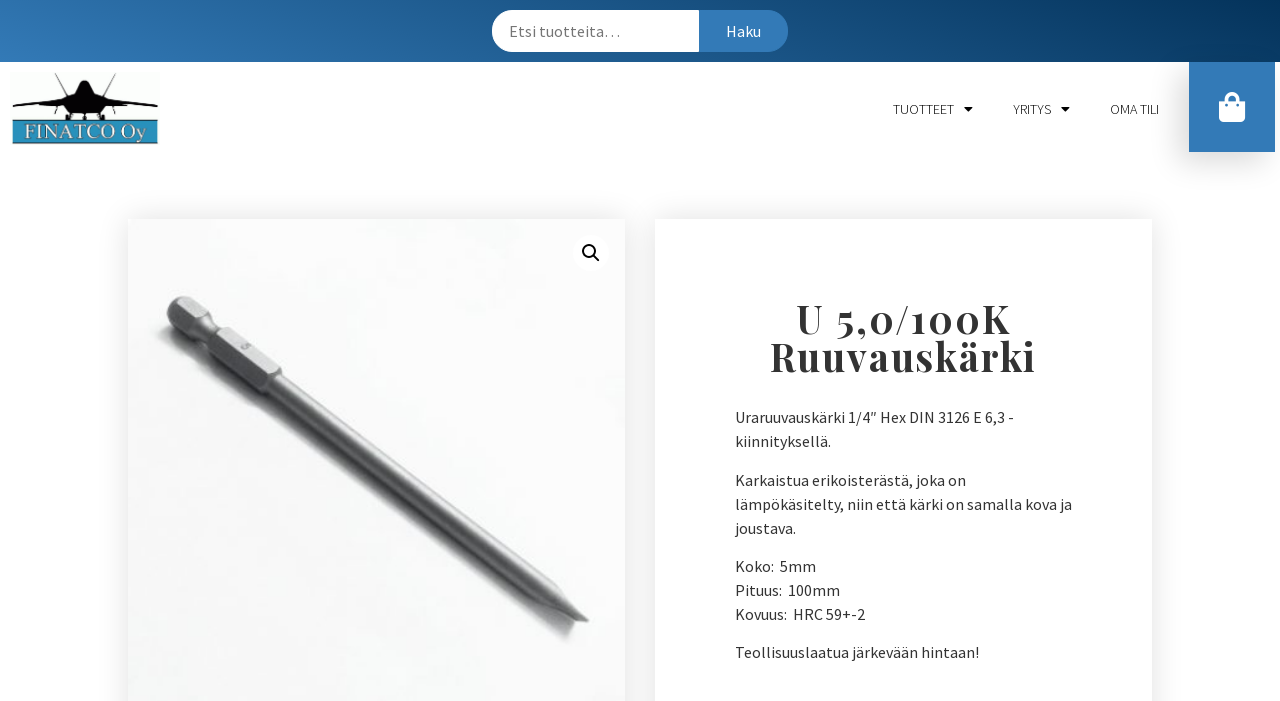

--- FILE ---
content_type: text/html; charset=UTF-8
request_url: https://kauppa.finatco.fi/tuote/u-5-100k-ruuvauskarki/
body_size: 10421
content:
<!doctype html>
<html lang="fi">
<head>
	<meta charset="UTF-8">
		<meta name="viewport" content="width=device-width, initial-scale=1">
	<link rel="profile" href="http://gmpg.org/xfn/11">
	<title>U 5,0/100K Ruuvauskärki &#8211; FINATCO Oy</title>
<link rel='dns-prefetch' href='//s.w.org' />
<link rel="alternate" type="application/rss+xml" title="FINATCO Oy &raquo; syöte" href="https://kauppa.finatco.fi/feed/" />
<link rel="alternate" type="application/rss+xml" title="FINATCO Oy &raquo; kommenttien syöte" href="https://kauppa.finatco.fi/comments/feed/" />
<link rel="alternate" type="application/rss+xml" title="FINATCO Oy &raquo; U 5,0/100K Ruuvauskärki kommenttien syöte" href="https://kauppa.finatco.fi/tuote/u-5-100k-ruuvauskarki/feed/" />
		<script type="text/javascript">
			window._wpemojiSettings = {"baseUrl":"https:\/\/s.w.org\/images\/core\/emoji\/13.0.1\/72x72\/","ext":".png","svgUrl":"https:\/\/s.w.org\/images\/core\/emoji\/13.0.1\/svg\/","svgExt":".svg","source":{"concatemoji":"https:\/\/kauppa.finatco.fi\/wp-includes\/js\/wp-emoji-release.min.js?ver=5.6.16"}};
			!function(e,a,t){var n,r,o,i=a.createElement("canvas"),p=i.getContext&&i.getContext("2d");function s(e,t){var a=String.fromCharCode;p.clearRect(0,0,i.width,i.height),p.fillText(a.apply(this,e),0,0);e=i.toDataURL();return p.clearRect(0,0,i.width,i.height),p.fillText(a.apply(this,t),0,0),e===i.toDataURL()}function c(e){var t=a.createElement("script");t.src=e,t.defer=t.type="text/javascript",a.getElementsByTagName("head")[0].appendChild(t)}for(o=Array("flag","emoji"),t.supports={everything:!0,everythingExceptFlag:!0},r=0;r<o.length;r++)t.supports[o[r]]=function(e){if(!p||!p.fillText)return!1;switch(p.textBaseline="top",p.font="600 32px Arial",e){case"flag":return s([127987,65039,8205,9895,65039],[127987,65039,8203,9895,65039])?!1:!s([55356,56826,55356,56819],[55356,56826,8203,55356,56819])&&!s([55356,57332,56128,56423,56128,56418,56128,56421,56128,56430,56128,56423,56128,56447],[55356,57332,8203,56128,56423,8203,56128,56418,8203,56128,56421,8203,56128,56430,8203,56128,56423,8203,56128,56447]);case"emoji":return!s([55357,56424,8205,55356,57212],[55357,56424,8203,55356,57212])}return!1}(o[r]),t.supports.everything=t.supports.everything&&t.supports[o[r]],"flag"!==o[r]&&(t.supports.everythingExceptFlag=t.supports.everythingExceptFlag&&t.supports[o[r]]);t.supports.everythingExceptFlag=t.supports.everythingExceptFlag&&!t.supports.flag,t.DOMReady=!1,t.readyCallback=function(){t.DOMReady=!0},t.supports.everything||(n=function(){t.readyCallback()},a.addEventListener?(a.addEventListener("DOMContentLoaded",n,!1),e.addEventListener("load",n,!1)):(e.attachEvent("onload",n),a.attachEvent("onreadystatechange",function(){"complete"===a.readyState&&t.readyCallback()})),(n=t.source||{}).concatemoji?c(n.concatemoji):n.wpemoji&&n.twemoji&&(c(n.twemoji),c(n.wpemoji)))}(window,document,window._wpemojiSettings);
		</script>
		<style type="text/css">
img.wp-smiley,
img.emoji {
	display: inline !important;
	border: none !important;
	box-shadow: none !important;
	height: 1em !important;
	width: 1em !important;
	margin: 0 .07em !important;
	vertical-align: -0.1em !important;
	background: none !important;
	padding: 0 !important;
}
</style>
	<!-- <link rel='stylesheet' id='wp-block-library-css'  href='https://kauppa.finatco.fi/wp-includes/css/dist/block-library/style.min.css?ver=5.6.16' type='text/css' media='all' /> -->
<!-- <link rel='stylesheet' id='wc-block-vendors-style-css'  href='https://kauppa.finatco.fi/wp-content/plugins/woocommerce/packages/woocommerce-blocks/build/vendors-style.css?ver=4.0.0' type='text/css' media='all' /> -->
<!-- <link rel='stylesheet' id='wc-block-style-css'  href='https://kauppa.finatco.fi/wp-content/plugins/woocommerce/packages/woocommerce-blocks/build/style.css?ver=4.0.0' type='text/css' media='all' /> -->
<!-- <link rel='stylesheet' id='photoswipe-css'  href='https://kauppa.finatco.fi/wp-content/plugins/woocommerce/assets/css/photoswipe/photoswipe.min.css?ver=4.9.1' type='text/css' media='all' /> -->
<!-- <link rel='stylesheet' id='photoswipe-default-skin-css'  href='https://kauppa.finatco.fi/wp-content/plugins/woocommerce/assets/css/photoswipe/default-skin/default-skin.min.css?ver=4.9.1' type='text/css' media='all' /> -->
<!-- <link rel='stylesheet' id='woocommerce-layout-css'  href='https://kauppa.finatco.fi/wp-content/plugins/woocommerce/assets/css/woocommerce-layout.css?ver=4.9.1' type='text/css' media='all' /> -->
<link rel="stylesheet" type="text/css" href="//kauppa.finatco.fi/wp-content/cache/wpfc-minified/h5cf874/2dxnr.css" media="all"/>
<!-- <link rel='stylesheet' id='woocommerce-smallscreen-css'  href='https://kauppa.finatco.fi/wp-content/plugins/woocommerce/assets/css/woocommerce-smallscreen.css?ver=4.9.1' type='text/css' media='only screen and (max-width: 768px)' /> -->
<link rel="stylesheet" type="text/css" href="//kauppa.finatco.fi/wp-content/cache/wpfc-minified/6my8skov/2dwli.css" media="only screen and (max-width: 768px)"/>
<!-- <link rel='stylesheet' id='woocommerce-general-css'  href='https://kauppa.finatco.fi/wp-content/plugins/woocommerce/assets/css/woocommerce.css?ver=4.9.1' type='text/css' media='all' /> -->
<link rel="stylesheet" type="text/css" href="//kauppa.finatco.fi/wp-content/cache/wpfc-minified/svevt9s/2dwli.css" media="all"/>
<style id='woocommerce-inline-inline-css' type='text/css'>
.woocommerce form .form-row .required { visibility: visible; }
</style>
<!-- <link rel='stylesheet' id='dashicons-css'  href='https://kauppa.finatco.fi/wp-includes/css/dashicons.min.css?ver=5.6.16' type='text/css' media='all' /> -->
<!-- <link rel='stylesheet' id='hello-elementor-css'  href='https://kauppa.finatco.fi/wp-content/themes/hello-elementor/style.min.css?ver=2.2.0' type='text/css' media='all' /> -->
<!-- <link rel='stylesheet' id='hello-elementor-theme-style-css'  href='https://kauppa.finatco.fi/wp-content/themes/hello-elementor/theme.min.css?ver=2.2.0' type='text/css' media='all' /> -->
<!-- <link rel='stylesheet' id='elementor-icons-css'  href='https://kauppa.finatco.fi/wp-content/plugins/elementor/assets/lib/eicons/css/elementor-icons.min.css?ver=5.16.0' type='text/css' media='all' /> -->
<!-- <link rel='stylesheet' id='elementor-frontend-legacy-css'  href='https://kauppa.finatco.fi/wp-content/plugins/elementor/assets/css/frontend-legacy.min.css?ver=3.7.0' type='text/css' media='all' /> -->
<!-- <link rel='stylesheet' id='elementor-frontend-css'  href='https://kauppa.finatco.fi/wp-content/plugins/elementor/assets/css/frontend.min.css?ver=3.7.0' type='text/css' media='all' /> -->
<link rel="stylesheet" type="text/css" href="//kauppa.finatco.fi/wp-content/cache/wpfc-minified/1zv9lrg5/2dwli.css" media="all"/>
<link rel='stylesheet' id='elementor-post-14-css'  href='https://kauppa.finatco.fi/wp-content/uploads/elementor/css/post-14.css?ver=1660150849' type='text/css' media='all' />
<!-- <link rel='stylesheet' id='elementor-pro-css'  href='https://kauppa.finatco.fi/wp-content/plugins/elementor-pro/assets/css/frontend.min.css?ver=3.5.0' type='text/css' media='all' /> -->
<link rel="stylesheet" type="text/css" href="//kauppa.finatco.fi/wp-content/cache/wpfc-minified/quqttfo2/2dwli.css" media="all"/>
<link rel='stylesheet' id='elementor-post-47-css'  href='https://kauppa.finatco.fi/wp-content/uploads/elementor/css/post-47.css?ver=1660150849' type='text/css' media='all' />
<link rel='stylesheet' id='elementor-post-109-css'  href='https://kauppa.finatco.fi/wp-content/uploads/elementor/css/post-109.css?ver=1660150849' type='text/css' media='all' />
<link rel='stylesheet' id='elementor-post-118-css'  href='https://kauppa.finatco.fi/wp-content/uploads/elementor/css/post-118.css?ver=1660151393' type='text/css' media='all' />
<link rel='stylesheet' id='google-fonts-1-css'  href='https://fonts.googleapis.com/css?family=Roboto%3A100%2C100italic%2C200%2C200italic%2C300%2C300italic%2C400%2C400italic%2C500%2C500italic%2C600%2C600italic%2C700%2C700italic%2C800%2C800italic%2C900%2C900italic%7CRoboto+Slab%3A100%2C100italic%2C200%2C200italic%2C300%2C300italic%2C400%2C400italic%2C500%2C500italic%2C600%2C600italic%2C700%2C700italic%2C800%2C800italic%2C900%2C900italic%7CSource+Sans+Pro%3A100%2C100italic%2C200%2C200italic%2C300%2C300italic%2C400%2C400italic%2C500%2C500italic%2C600%2C600italic%2C700%2C700italic%2C800%2C800italic%2C900%2C900italic%7CPlayfair+Display%3A100%2C100italic%2C200%2C200italic%2C300%2C300italic%2C400%2C400italic%2C500%2C500italic%2C600%2C600italic%2C700%2C700italic%2C800%2C800italic%2C900%2C900italic%7CMontserrat%3A100%2C100italic%2C200%2C200italic%2C300%2C300italic%2C400%2C400italic%2C500%2C500italic%2C600%2C600italic%2C700%2C700italic%2C800%2C800italic%2C900%2C900italic&#038;display=auto&#038;ver=5.6.16' type='text/css' media='all' />
<!-- <link rel='stylesheet' id='elementor-icons-shared-0-css'  href='https://kauppa.finatco.fi/wp-content/plugins/elementor/assets/lib/font-awesome/css/fontawesome.min.css?ver=5.15.3' type='text/css' media='all' /> -->
<!-- <link rel='stylesheet' id='elementor-icons-fa-solid-css'  href='https://kauppa.finatco.fi/wp-content/plugins/elementor/assets/lib/font-awesome/css/solid.min.css?ver=5.15.3' type='text/css' media='all' /> -->
<link rel="stylesheet" type="text/css" href="//kauppa.finatco.fi/wp-content/cache/wpfc-minified/edhviyeq/2dwli.css" media="all"/>
<script src='//kauppa.finatco.fi/wp-content/cache/wpfc-minified/g5nlr9b8/2dwli.js' type="text/javascript"></script>
<!-- <script type='text/javascript' src='https://kauppa.finatco.fi/wp-includes/js/jquery/jquery.min.js?ver=3.5.1' id='jquery-core-js'></script> -->
<!-- <script type='text/javascript' src='https://kauppa.finatco.fi/wp-includes/js/jquery/jquery-migrate.min.js?ver=3.3.2' id='jquery-migrate-js'></script> -->
<link rel="https://api.w.org/" href="https://kauppa.finatco.fi/wp-json/" /><link rel="alternate" type="application/json" href="https://kauppa.finatco.fi/wp-json/wp/v2/product/12062" /><link rel="EditURI" type="application/rsd+xml" title="RSD" href="https://kauppa.finatco.fi/xmlrpc.php?rsd" />
<link rel="wlwmanifest" type="application/wlwmanifest+xml" href="https://kauppa.finatco.fi/wp-includes/wlwmanifest.xml" /> 
<meta name="generator" content="WordPress 5.6.16" />
<meta name="generator" content="WooCommerce 4.9.1" />
<link rel="canonical" href="https://kauppa.finatco.fi/tuote/u-5-100k-ruuvauskarki/" />
<link rel='shortlink' href='https://kauppa.finatco.fi/?p=12062' />
<link rel="alternate" type="application/json+oembed" href="https://kauppa.finatco.fi/wp-json/oembed/1.0/embed?url=https%3A%2F%2Fkauppa.finatco.fi%2Ftuote%2Fu-5-100k-ruuvauskarki%2F" />
<link rel="alternate" type="text/xml+oembed" href="https://kauppa.finatco.fi/wp-json/oembed/1.0/embed?url=https%3A%2F%2Fkauppa.finatco.fi%2Ftuote%2Fu-5-100k-ruuvauskarki%2F&#038;format=xml" />
			<style type="text/css">
				p.user_not_wholesale {
					text-align: center;
				}
				p.user_not_wholesale a {
					text-decoration: none;
					border: 2px solid #333;
					color: #333;
					padding: 10px 60px;
				}
			</style>
			<style>.woocommerce-MyAccount-navigation ul li.woocommerce-MyAccount-navigation-link--upgrade-account a::before {content: "\f1de";}</style>            <style type="text/css">
                .provider-group {
                    background-color: #ebebeb !important;
                    color: #515151 !important;
                }
                .provider-group.selected {
                    background-color: #33798d !important;
                    color: #ffffff !important;
                }
                .provider-group.selected div {
                    color: #ffffff !important;
                }
                .provider-group:hover {
                    background-color: #d0d0d0 !important;
                    color: #515151 !important;
                }
                .provider-group.selected:hover {
                    background-color: #33798d !important;
                    color: #ffffff !important;
                }
                .woocommerce-checkout #payment .op-payment-service-woocommerce-payment-fields--list-item--input:checked+.op-payment-service-woocommerce-payment-fields--list-item--wrapper, .woocommerce-checkout #payment .op-payment-service-woocommerce-payment-fields--list-item:hover .op-payment-service-woocommerce-payment-fields--list-item--wrapper {                    
                    border: 2px solid #33798d !important;
                }
                .woocommerce-checkout #payment ul.payment_methods li.op-payment-service-woocommerce-payment-fields--list-item .op-payment-service-woocommerce-payment-fields--list-item--wrapper:hover {
                    border: 2px solid #5399ad !important;
                }
            </style>
        	<noscript><style>.woocommerce-product-gallery{ opacity: 1 !important; }</style></noscript>
	</head>
<body class="product-template-default single single-product postid-12062 wp-custom-logo theme-hello-elementor woocommerce woocommerce-page woocommerce-no-js elementor-default elementor-template-full-width elementor-kit-14 elementor-page-118">

		<div data-elementor-type="header" data-elementor-id="47" class="elementor elementor-47 elementor-location-header">
		<div class="elementor-section-wrap">
					<section class="elementor-section elementor-top-section elementor-element elementor-element-cbaff6c elementor-section-boxed elementor-section-height-default elementor-section-height-default" data-id="cbaff6c" data-element_type="section" data-settings="{&quot;background_background&quot;:&quot;gradient&quot;}">
						<div class="elementor-container elementor-column-gap-default">
							<div class="elementor-row">
					<div class="elementor-column elementor-col-100 elementor-top-column elementor-element elementor-element-720042c" data-id="720042c" data-element_type="column">
			<div class="elementor-column-wrap elementor-element-populated">
							<div class="elementor-widget-wrap">
						<div class="elementor-element elementor-element-9a0a9f2 elementor-widget__width-auto elementor-widget-mobile__width-auto elementor-widget elementor-widget-wp-widget-woocommerce_product_search" data-id="9a0a9f2" data-element_type="widget" id="haku" data-widget_type="wp-widget-woocommerce_product_search.default">
				<div class="elementor-widget-container">
			<div class="woocommerce widget_product_search"><form role="search" method="get" class="woocommerce-product-search" action="https://kauppa.finatco.fi/">
	<label class="screen-reader-text" for="woocommerce-product-search-field-0">Etsi:</label>
	<input type="search" id="woocommerce-product-search-field-0" class="search-field" placeholder="Etsi tuotteita&hellip;" value="" name="s" />
	<button type="submit" value="Haku">Haku</button>
	<input type="hidden" name="post_type" value="product" />
</form>
</div>		</div>
				</div>
						</div>
					</div>
		</div>
								</div>
					</div>
		</section>
				<section class="elementor-section elementor-top-section elementor-element elementor-element-3d6365f9 elementor-section-stretched elementor-section-full_width elementor-section-height-default elementor-section-height-default" data-id="3d6365f9" data-element_type="section" data-settings="{&quot;stretch_section&quot;:&quot;section-stretched&quot;}">
						<div class="elementor-container elementor-column-gap-default">
							<div class="elementor-row">
					<div class="elementor-column elementor-col-33 elementor-top-column elementor-element elementor-element-76ade598" data-id="76ade598" data-element_type="column">
			<div class="elementor-column-wrap elementor-element-populated">
							<div class="elementor-widget-wrap">
						<div class="elementor-element elementor-element-cbe86d6 elementor-widget elementor-widget-theme-site-logo elementor-widget-image" data-id="cbe86d6" data-element_type="widget" data-widget_type="theme-site-logo.default">
				<div class="elementor-widget-container">
								<div class="elementor-image">
													<a href="https://kauppa.finatco.fi">
							<img width="613" height="299" src="https://kauppa.finatco.fi/wp-content/uploads/2020/05/cropped-finatco5-pieni.gif" class="attachment-full size-full" alt="" loading="lazy" />								</a>
														</div>
						</div>
				</div>
						</div>
					</div>
		</div>
				<div class="elementor-column elementor-col-33 elementor-top-column elementor-element elementor-element-56c2ba5f" data-id="56c2ba5f" data-element_type="column">
			<div class="elementor-column-wrap elementor-element-populated">
							<div class="elementor-widget-wrap">
						<div class="elementor-element elementor-element-3b4a1494 elementor-nav-menu__align-right elementor-widget__width-auto elementor-widget-mobile__width-auto elementor-nav-menu--dropdown-tablet elementor-nav-menu__text-align-aside elementor-nav-menu--toggle elementor-nav-menu--burger elementor-widget elementor-widget-nav-menu" data-id="3b4a1494" data-element_type="widget" data-settings="{&quot;layout&quot;:&quot;horizontal&quot;,&quot;submenu_icon&quot;:{&quot;value&quot;:&quot;&lt;i class=\&quot;fas fa-caret-down\&quot;&gt;&lt;\/i&gt;&quot;,&quot;library&quot;:&quot;fa-solid&quot;},&quot;toggle&quot;:&quot;burger&quot;}" data-widget_type="nav-menu.default">
				<div class="elementor-widget-container">
						<nav migration_allowed="1" migrated="0" role="navigation" class="elementor-nav-menu--main elementor-nav-menu__container elementor-nav-menu--layout-horizontal e--pointer-text e--animation-float">
				<ul id="menu-1-3b4a1494" class="elementor-nav-menu"><li class="menu-item menu-item-type-post_type menu-item-object-page menu-item-has-children current_page_parent menu-item-57"><a href="https://kauppa.finatco.fi/kauppa/" class="elementor-item">Tuotteet</a>
<ul class="sub-menu elementor-nav-menu--dropdown">
	<li class="menu-item menu-item-type-taxonomy menu-item-object-product_cat menu-item-18718"><a href="https://kauppa.finatco.fi/tuote-osasto/hitsauspolttimet-ja-tarvikkeet/" class="elementor-sub-item">Hitsauspolttimot ja tarvikkeet</a></li>
	<li class="menu-item menu-item-type-taxonomy menu-item-object-product_cat menu-item-70"><a href="https://kauppa.finatco.fi/tuote-osasto/kiilalukituslaatat/" class="elementor-sub-item">Kiilalukituslaatat</a></li>
	<li class="menu-item menu-item-type-taxonomy menu-item-object-product_cat menu-item-71"><a href="https://kauppa.finatco.fi/tuote-osasto/lentokonetyokalut-ja-tarvikkeet/" class="elementor-sub-item">Lentokonetyökalut ja -tarvikkeet</a></li>
	<li class="menu-item menu-item-type-taxonomy menu-item-object-product_cat menu-item-72"><a href="https://kauppa.finatco.fi/tuote-osasto/momenttityokalut/" class="elementor-sub-item">Momenttityökalut</a></li>
	<li class="menu-item menu-item-type-taxonomy menu-item-object-product_cat menu-item-73"><a href="https://kauppa.finatco.fi/tuote-osasto/paineilmatyokalut/" class="elementor-sub-item">Paineilmatyökalut</a></li>
	<li class="menu-item menu-item-type-taxonomy menu-item-object-product_cat menu-item-74"><a href="https://kauppa.finatco.fi/tuote-osasto/pyorivat-viilat/" class="elementor-sub-item">Pyörivät viilat</a></li>
	<li class="menu-item menu-item-type-taxonomy menu-item-object-product_cat menu-item-18717"><a href="https://kauppa.finatco.fi/tuote-osasto/poraistukat/" class="elementor-sub-item">Poraistukat</a></li>
	<li class="menu-item menu-item-type-taxonomy menu-item-object-product_cat current-product-ancestor menu-item-75"><a href="https://kauppa.finatco.fi/tuote-osasto/ruuvauskarjet/" class="elementor-sub-item">Ruuvauskärjet</a></li>
	<li class="menu-item menu-item-type-taxonomy menu-item-object-product_cat menu-item-18716"><a href="https://kauppa.finatco.fi/tuote-osasto/timanttityokalut/" class="elementor-sub-item">Timanttityökalut</a></li>
</ul>
</li>
<li class="menu-item menu-item-type-post_type menu-item-object-page menu-item-has-children menu-item-116"><a href="https://kauppa.finatco.fi/yritys/" class="elementor-item">Yritys</a>
<ul class="sub-menu elementor-nav-menu--dropdown">
	<li class="menu-item menu-item-type-post_type menu-item-object-page menu-item-14948"><a href="https://kauppa.finatco.fi/yhteystiedot/" class="elementor-sub-item">Yhteystiedot</a></li>
</ul>
</li>
<li class="menu-item menu-item-type-post_type menu-item-object-page menu-item-136"><a href="https://kauppa.finatco.fi/oma-tili/" class="elementor-item">Oma tili</a></li>
</ul>			</nav>
					<div class="elementor-menu-toggle" role="button" tabindex="0" aria-label="Menu Toggle" aria-expanded="false">
			<i aria-hidden="true" role="presentation" class="eicon-menu-bar"></i>			<span class="elementor-screen-only">Menu</span>
		</div>
			<nav class="elementor-nav-menu--dropdown elementor-nav-menu__container" role="navigation" aria-hidden="true">
				<ul id="menu-2-3b4a1494" class="elementor-nav-menu"><li class="menu-item menu-item-type-post_type menu-item-object-page menu-item-has-children current_page_parent menu-item-57"><a href="https://kauppa.finatco.fi/kauppa/" class="elementor-item" tabindex="-1">Tuotteet</a>
<ul class="sub-menu elementor-nav-menu--dropdown">
	<li class="menu-item menu-item-type-taxonomy menu-item-object-product_cat menu-item-18718"><a href="https://kauppa.finatco.fi/tuote-osasto/hitsauspolttimet-ja-tarvikkeet/" class="elementor-sub-item" tabindex="-1">Hitsauspolttimot ja tarvikkeet</a></li>
	<li class="menu-item menu-item-type-taxonomy menu-item-object-product_cat menu-item-70"><a href="https://kauppa.finatco.fi/tuote-osasto/kiilalukituslaatat/" class="elementor-sub-item" tabindex="-1">Kiilalukituslaatat</a></li>
	<li class="menu-item menu-item-type-taxonomy menu-item-object-product_cat menu-item-71"><a href="https://kauppa.finatco.fi/tuote-osasto/lentokonetyokalut-ja-tarvikkeet/" class="elementor-sub-item" tabindex="-1">Lentokonetyökalut ja -tarvikkeet</a></li>
	<li class="menu-item menu-item-type-taxonomy menu-item-object-product_cat menu-item-72"><a href="https://kauppa.finatco.fi/tuote-osasto/momenttityokalut/" class="elementor-sub-item" tabindex="-1">Momenttityökalut</a></li>
	<li class="menu-item menu-item-type-taxonomy menu-item-object-product_cat menu-item-73"><a href="https://kauppa.finatco.fi/tuote-osasto/paineilmatyokalut/" class="elementor-sub-item" tabindex="-1">Paineilmatyökalut</a></li>
	<li class="menu-item menu-item-type-taxonomy menu-item-object-product_cat menu-item-74"><a href="https://kauppa.finatco.fi/tuote-osasto/pyorivat-viilat/" class="elementor-sub-item" tabindex="-1">Pyörivät viilat</a></li>
	<li class="menu-item menu-item-type-taxonomy menu-item-object-product_cat menu-item-18717"><a href="https://kauppa.finatco.fi/tuote-osasto/poraistukat/" class="elementor-sub-item" tabindex="-1">Poraistukat</a></li>
	<li class="menu-item menu-item-type-taxonomy menu-item-object-product_cat current-product-ancestor menu-item-75"><a href="https://kauppa.finatco.fi/tuote-osasto/ruuvauskarjet/" class="elementor-sub-item" tabindex="-1">Ruuvauskärjet</a></li>
	<li class="menu-item menu-item-type-taxonomy menu-item-object-product_cat menu-item-18716"><a href="https://kauppa.finatco.fi/tuote-osasto/timanttityokalut/" class="elementor-sub-item" tabindex="-1">Timanttityökalut</a></li>
</ul>
</li>
<li class="menu-item menu-item-type-post_type menu-item-object-page menu-item-has-children menu-item-116"><a href="https://kauppa.finatco.fi/yritys/" class="elementor-item" tabindex="-1">Yritys</a>
<ul class="sub-menu elementor-nav-menu--dropdown">
	<li class="menu-item menu-item-type-post_type menu-item-object-page menu-item-14948"><a href="https://kauppa.finatco.fi/yhteystiedot/" class="elementor-sub-item" tabindex="-1">Yhteystiedot</a></li>
</ul>
</li>
<li class="menu-item menu-item-type-post_type menu-item-object-page menu-item-136"><a href="https://kauppa.finatco.fi/oma-tili/" class="elementor-item" tabindex="-1">Oma tili</a></li>
</ul>			</nav>
				</div>
				</div>
						</div>
					</div>
		</div>
				<div class="elementor-column elementor-col-33 elementor-top-column elementor-element elementor-element-707df50" data-id="707df50" data-element_type="column">
			<div class="elementor-column-wrap elementor-element-populated">
							<div class="elementor-widget-wrap">
						<div class="elementor-element elementor-element-4c6b47e5 elementor-align-right elementor-widget elementor-widget-button" data-id="4c6b47e5" data-element_type="widget" data-settings="{&quot;sticky&quot;:&quot;top&quot;,&quot;sticky_on&quot;:[&quot;desktop&quot;,&quot;tablet&quot;,&quot;mobile&quot;],&quot;sticky_offset&quot;:0,&quot;sticky_effects_offset&quot;:0}" data-widget_type="button.default">
				<div class="elementor-widget-container">
					<div class="elementor-button-wrapper">
			<a href="https://kauppa.finatco.fi/ostoskori/" class="elementor-button-link elementor-button elementor-size-sm" role="button">
						<span class="elementor-button-content-wrapper">
							<span class="elementor-button-icon elementor-align-icon-left">
				<i aria-hidden="true" class="fas fa-shopping-bag"></i>			</span>
						<span class="elementor-button-text"></span>
		</span>
					</a>
		</div>
				</div>
				</div>
						</div>
					</div>
		</div>
								</div>
					</div>
		</section>
				</div>
		</div>
		<div class="woocommerce-notices-wrapper"></div>		<div data-elementor-type="product" data-elementor-id="118" class="elementor elementor-118 elementor-location-single post-12062 product type-product status-publish has-post-thumbnail product_cat-urakarjet first instock taxable shipping-taxable purchasable product-type-simple product">
		<div class="elementor-section-wrap">
					<section class="elementor-section elementor-top-section elementor-element elementor-element-4449ed1d elementor-section-boxed elementor-section-height-default elementor-section-height-default" data-id="4449ed1d" data-element_type="section">
						<div class="elementor-container elementor-column-gap-default">
							<div class="elementor-row">
					<div class="elementor-column elementor-col-50 elementor-top-column elementor-element elementor-element-5059ad3e" data-id="5059ad3e" data-element_type="column" data-settings="{&quot;background_background&quot;:&quot;classic&quot;}">
			<div class="elementor-column-wrap elementor-element-populated">
							<div class="elementor-widget-wrap">
						<div class="elementor-element elementor-element-e7b464b yes elementor-widget elementor-widget-woocommerce-product-images" data-id="e7b464b" data-element_type="widget" data-widget_type="woocommerce-product-images.default">
				<div class="elementor-widget-container">
			<div class="woocommerce-product-gallery woocommerce-product-gallery--with-images woocommerce-product-gallery--columns-4 images" data-columns="4" style="opacity: 0; transition: opacity .25s ease-in-out;">
	<figure class="woocommerce-product-gallery__wrapper">
		<div data-thumb="https://kauppa.finatco.fi/wp-content/uploads/2020/05/U-5-100k-e1594376487411-100x100.jpg" data-thumb-alt="" class="woocommerce-product-gallery__image"><a href="https://kauppa.finatco.fi/wp-content/uploads/2020/05/U-5-100k-e1594376487411.jpg"><img width="400" height="389" src="https://kauppa.finatco.fi/wp-content/uploads/2020/05/U-5-100k-e1594376487411.jpg" class="wp-post-image" alt="" loading="lazy" title="U 5-100k" data-caption="" data-src="https://kauppa.finatco.fi/wp-content/uploads/2020/05/U-5-100k-e1594376487411.jpg" data-large_image="https://kauppa.finatco.fi/wp-content/uploads/2020/05/U-5-100k-e1594376487411.jpg" data-large_image_width="400" data-large_image_height="389" /></a></div>	</figure>
</div>
		</div>
				</div>
						</div>
					</div>
		</div>
				<div class="elementor-column elementor-col-50 elementor-top-column elementor-element elementor-element-2a65e9ac" data-id="2a65e9ac" data-element_type="column" data-settings="{&quot;background_background&quot;:&quot;classic&quot;}">
			<div class="elementor-column-wrap elementor-element-populated">
							<div class="elementor-widget-wrap">
						<div class="elementor-element elementor-element-2bb0ca92 elementor-widget elementor-widget-woocommerce-product-title elementor-page-title elementor-widget-heading" data-id="2bb0ca92" data-element_type="widget" data-widget_type="woocommerce-product-title.default">
				<div class="elementor-widget-container">
			<h1 class="product_title entry-title elementor-heading-title elementor-size-default">U 5,0/100K Ruuvauskärki</h1>		</div>
				</div>
				<div class="elementor-element elementor-element-1ff42fa4 elementor-widget elementor-widget-woocommerce-product-short-description" data-id="1ff42fa4" data-element_type="widget" data-widget_type="woocommerce-product-short-description.default">
				<div class="elementor-widget-container">
			<div class="woocommerce-product-details__short-description">
	<p>Uraruuvauskärki 1/4″ Hex DIN 3126 E 6,3 -kiinnityksellä.</p>
<p>Karkaistua erikoisterästä, joka on lämpökäsitelty, niin että kärki on samalla kova ja joustava.</p>
<p>Koko:  5mm<br />
Pituus:  100mm<br />
Kovuus:  HRC 59+-2</p>
<p>Teollisuuslaatua järkevään hintaan!</p>
</div>
		</div>
				</div>
				<div class="elementor-element elementor-element-3463cfbf elementor-product-price-block-yes elementor-widget elementor-widget-woocommerce-product-price" data-id="3463cfbf" data-element_type="widget" data-widget_type="woocommerce-product-price.default">
				<div class="elementor-widget-container">
			<p class="price"><span class="woocommerce-Price-amount amount"><bdi>6,64&nbsp;<span class="woocommerce-Price-currencySymbol">&euro;</span></bdi></span></p>
		</div>
				</div>
				<div class="elementor-element elementor-element-22cc5200 elementor-add-to-cart--align-center elementor-widget elementor-widget-woocommerce-product-add-to-cart" data-id="22cc5200" data-element_type="widget" data-widget_type="woocommerce-product-add-to-cart.default">
				<div class="elementor-widget-container">
			
		<div class="elementor-add-to-cart elementor-product-simple">
			<p class="stock in-stock">1571 varastossa</p>

	
	<form class="cart" action="https://kauppa.finatco.fi/tuote/u-5-100k-ruuvauskarki/" method="post" enctype='multipart/form-data'>
		
			<div class="quantity">
				<label class="screen-reader-text" for="quantity_697009c3dff3a">U 5,0/100K Ruuvauskärki määrä</label>
		<input
			type="number"
			id="quantity_697009c3dff3a"
			class="input-text qty text"
			step="1"
			min="1"
			max="1571"
			name="quantity"
			value="1"
			title="Määrä"
			size="4"
			placeholder=""
			inputmode="numeric" />
			</div>
	
		<button type="submit" name="add-to-cart" value="12062" class="single_add_to_cart_button button alt">Lisää ostoskoriin</button>

			</form>

	
		</div>

				</div>
				</div>
						</div>
					</div>
		</div>
								</div>
					</div>
		</section>
				<section class="elementor-section elementor-top-section elementor-element elementor-element-1afff448 elementor-section-boxed elementor-section-height-default elementor-section-height-default" data-id="1afff448" data-element_type="section" data-settings="{&quot;background_background&quot;:&quot;classic&quot;}">
						<div class="elementor-container elementor-column-gap-default">
							<div class="elementor-row">
					<div class="elementor-column elementor-col-100 elementor-top-column elementor-element elementor-element-5f0c00e4" data-id="5f0c00e4" data-element_type="column" data-settings="{&quot;background_background&quot;:&quot;classic&quot;}">
			<div class="elementor-column-wrap elementor-element-populated">
							<div class="elementor-widget-wrap">
						<div class="elementor-element elementor-element-5ec43b50 elementor-widget elementor-widget-woocommerce-product-data-tabs" data-id="5ec43b50" data-element_type="widget" data-widget_type="woocommerce-product-data-tabs.default">
				<div class="elementor-widget-container">
			
	<div class="woocommerce-tabs wc-tabs-wrapper">
		<ul class="tabs wc-tabs" role="tablist">
							<li class="reviews_tab" id="tab-title-reviews" role="tab" aria-controls="tab-reviews">
					<a href="#tab-reviews">
						Arviot (0)					</a>
				</li>
					</ul>
					<div class="woocommerce-Tabs-panel woocommerce-Tabs-panel--reviews panel entry-content wc-tab" id="tab-reviews" role="tabpanel" aria-labelledby="tab-title-reviews">
				<div id="reviews" class="woocommerce-Reviews">
	<div id="comments">
		<h2 class="woocommerce-Reviews-title">
			Arviot		</h2>

					<p class="woocommerce-noreviews">Tuotearvioita ei vielä ole.</p>
			</div>

			<div id="review_form_wrapper">
			<div id="review_form">
					<div id="respond" class="comment-respond">
		<span id="reply-title" class="comment-reply-title">Kirjoita ensimmäinen arvio tuotteelle &ldquo;U 5,0/100K Ruuvauskärki&rdquo; <small><a rel="nofollow" id="cancel-comment-reply-link" href="/tuote/u-5-100k-ruuvauskarki/#respond" style="display:none;">Peruuta vastaus</a></small></span><form action="https://kauppa.finatco.fi/wp-comments-post.php" method="post" id="commentform" class="comment-form" novalidate><p class="comment-notes"><span id="email-notes">Sähköpostiosoitettasi ei julkaista.</span> Pakolliset kentät on merkitty <span class="required">*</span></p><div class="comment-form-rating"><label for="rating">Arvostelusi&nbsp;<span class="required">*</span></label><select name="rating" id="rating" required>
						<option value="">Arvostele...</option>
						<option value="5">Täydellinen</option>
						<option value="4">Hyvä</option>
						<option value="3">Kohtalainen</option>
						<option value="2">Välttävä</option>
						<option value="1">Huono</option>
					</select></div><p class="comment-form-comment"><label for="comment">Arviosi&nbsp;<span class="required">*</span></label><textarea id="comment" name="comment" cols="45" rows="8" required></textarea></p><p class="comment-form-author"><label for="author">Nimi&nbsp;<span class="required">*</span></label><input id="author" name="author" type="text" value="" size="30" required /></p>
<p class="comment-form-email"><label for="email">Sähköposti&nbsp;<span class="required">*</span></label><input id="email" name="email" type="email" value="" size="30" required /></p>
<p class="comment-form-cookies-consent"><input id="wp-comment-cookies-consent" name="wp-comment-cookies-consent" type="checkbox" value="yes" /> <label for="wp-comment-cookies-consent">Tallenna nimeni, sähköpostiosoitteeni ja kotisivuni tähän selaimeen seuraavaa kommentointikertaa varten.</label></p>
<p class="form-submit"><input name="submit" type="submit" id="submit" class="submit" value="Lähetä" /> <input type='hidden' name='comment_post_ID' value='12062' id='comment_post_ID' />
<input type='hidden' name='comment_parent' id='comment_parent' value='0' />
</p></form>	</div><!-- #respond -->
				</div>
		</div>
	
	<div class="clear"></div>
</div>
			</div>
		
			</div>

		</div>
				</div>
				<section class="elementor-section elementor-inner-section elementor-element elementor-element-1ed63f14 elementor-section-boxed elementor-section-height-default elementor-section-height-default" data-id="1ed63f14" data-element_type="section">
						<div class="elementor-container elementor-column-gap-wide">
							<div class="elementor-row">
					<div class="elementor-column elementor-col-100 elementor-inner-column elementor-element elementor-element-7858a312" data-id="7858a312" data-element_type="column">
			<div class="elementor-column-wrap elementor-element-populated">
							<div class="elementor-widget-wrap">
								</div>
					</div>
		</div>
								</div>
					</div>
		</section>
						</div>
					</div>
		</div>
								</div>
					</div>
		</section>
				</div>
		</div>
				<div data-elementor-type="footer" data-elementor-id="109" class="elementor elementor-109 elementor-location-footer">
		<div class="elementor-section-wrap">
					<section class="elementor-section elementor-top-section elementor-element elementor-element-3ae7c97f elementor-section-full_width elementor-section-height-default elementor-section-height-default" data-id="3ae7c97f" data-element_type="section" data-settings="{&quot;background_background&quot;:&quot;classic&quot;}">
						<div class="elementor-container elementor-column-gap-default">
							<div class="elementor-row">
					<div class="elementor-column elementor-col-100 elementor-top-column elementor-element elementor-element-4fd44dd4" data-id="4fd44dd4" data-element_type="column">
			<div class="elementor-column-wrap elementor-element-populated">
							<div class="elementor-widget-wrap">
						<section class="elementor-section elementor-inner-section elementor-element elementor-element-714d8124 elementor-section-full_width elementor-section-height-default elementor-section-height-default" data-id="714d8124" data-element_type="section">
						<div class="elementor-container elementor-column-gap-default">
							<div class="elementor-row">
					<div class="elementor-column elementor-col-100 elementor-inner-column elementor-element elementor-element-343bf6b9" data-id="343bf6b9" data-element_type="column">
			<div class="elementor-column-wrap elementor-element-populated">
							<div class="elementor-widget-wrap">
						<div class="elementor-element elementor-element-750d0e90 elementor-nav-menu__align-center elementor-nav-menu--dropdown-none elementor-widget elementor-widget-nav-menu" data-id="750d0e90" data-element_type="widget" data-settings="{&quot;layout&quot;:&quot;horizontal&quot;,&quot;submenu_icon&quot;:{&quot;value&quot;:&quot;&lt;i class=\&quot;fas fa-caret-down\&quot;&gt;&lt;\/i&gt;&quot;,&quot;library&quot;:&quot;fa-solid&quot;}}" data-widget_type="nav-menu.default">
				<div class="elementor-widget-container">
						<nav migration_allowed="1" migrated="0" role="navigation" class="elementor-nav-menu--main elementor-nav-menu__container elementor-nav-menu--layout-horizontal e--pointer-text e--animation-none">
				<ul id="menu-1-750d0e90" class="elementor-nav-menu"><li class="menu-item menu-item-type-post_type menu-item-object-page current_page_parent menu-item-14812"><a href="https://kauppa.finatco.fi/kauppa/" class="elementor-item">Kauppa</a></li>
<li class="menu-item menu-item-type-post_type menu-item-object-page menu-item-14811"><a href="https://kauppa.finatco.fi/ostoskori/" class="elementor-item">Ostoskori</a></li>
<li class="menu-item menu-item-type-post_type menu-item-object-page menu-item-14810"><a href="https://kauppa.finatco.fi/kassa/" class="elementor-item">Kassa</a></li>
<li class="menu-item menu-item-type-post_type menu-item-object-page menu-item-14809"><a href="https://kauppa.finatco.fi/oma-tili/" class="elementor-item">Oma tili</a></li>
<li class="menu-item menu-item-type-post_type menu-item-object-page menu-item-14806"><a href="https://kauppa.finatco.fi/tilaus-ja-maksuehdot/" class="elementor-item">Tilaus- ja maksuehdot</a></li>
</ul>			</nav>
					<div class="elementor-menu-toggle" role="button" tabindex="0" aria-label="Menu Toggle" aria-expanded="false">
			<i aria-hidden="true" role="presentation" class="eicon-menu-bar"></i>			<span class="elementor-screen-only">Menu</span>
		</div>
			<nav class="elementor-nav-menu--dropdown elementor-nav-menu__container" role="navigation" aria-hidden="true">
				<ul id="menu-2-750d0e90" class="elementor-nav-menu"><li class="menu-item menu-item-type-post_type menu-item-object-page current_page_parent menu-item-14812"><a href="https://kauppa.finatco.fi/kauppa/" class="elementor-item" tabindex="-1">Kauppa</a></li>
<li class="menu-item menu-item-type-post_type menu-item-object-page menu-item-14811"><a href="https://kauppa.finatco.fi/ostoskori/" class="elementor-item" tabindex="-1">Ostoskori</a></li>
<li class="menu-item menu-item-type-post_type menu-item-object-page menu-item-14810"><a href="https://kauppa.finatco.fi/kassa/" class="elementor-item" tabindex="-1">Kassa</a></li>
<li class="menu-item menu-item-type-post_type menu-item-object-page menu-item-14809"><a href="https://kauppa.finatco.fi/oma-tili/" class="elementor-item" tabindex="-1">Oma tili</a></li>
<li class="menu-item menu-item-type-post_type menu-item-object-page menu-item-14806"><a href="https://kauppa.finatco.fi/tilaus-ja-maksuehdot/" class="elementor-item" tabindex="-1">Tilaus- ja maksuehdot</a></li>
</ul>			</nav>
				</div>
				</div>
						</div>
					</div>
		</div>
								</div>
					</div>
		</section>
						</div>
					</div>
		</div>
								</div>
					</div>
		</section>
				<section class="elementor-section elementor-top-section elementor-element elementor-element-4cdb7cdb elementor-section-full_width elementor-section-height-default elementor-section-height-default" data-id="4cdb7cdb" data-element_type="section" data-settings="{&quot;background_background&quot;:&quot;classic&quot;}">
						<div class="elementor-container elementor-column-gap-default">
							<div class="elementor-row">
					<div class="elementor-column elementor-col-100 elementor-top-column elementor-element elementor-element-5696f610" data-id="5696f610" data-element_type="column">
			<div class="elementor-column-wrap elementor-element-populated">
							<div class="elementor-widget-wrap">
						<div class="elementor-element elementor-element-63b66e5d elementor-widget elementor-widget-text-editor" data-id="63b66e5d" data-element_type="widget" id="credit" data-widget_type="text-editor.default">
				<div class="elementor-widget-container">
								<div class="elementor-text-editor elementor-clearfix">
				<p><a href="https://kuasi.fi" target="_blank" rel="noopener">Verkkokaupan suunnittelu &amp; toteutus: Kuasi</a></p>					</div>
						</div>
				</div>
						</div>
					</div>
		</div>
								</div>
					</div>
		</section>
				</div>
		</div>
		

<div class="pswp" tabindex="-1" role="dialog" aria-hidden="true">
	<div class="pswp__bg"></div>
	<div class="pswp__scroll-wrap">
		<div class="pswp__container">
			<div class="pswp__item"></div>
			<div class="pswp__item"></div>
			<div class="pswp__item"></div>
		</div>
		<div class="pswp__ui pswp__ui--hidden">
			<div class="pswp__top-bar">
				<div class="pswp__counter"></div>
				<button class="pswp__button pswp__button--close" aria-label="Sulje (Esc)"></button>
				<button class="pswp__button pswp__button--share" aria-label="Jaa"></button>
				<button class="pswp__button pswp__button--fs" aria-label="Näytä/piilota kokoruutu"></button>
				<button class="pswp__button pswp__button--zoom" aria-label="Zoomaa sisään/ulos"></button>
				<div class="pswp__preloader">
					<div class="pswp__preloader__icn">
						<div class="pswp__preloader__cut">
							<div class="pswp__preloader__donut"></div>
						</div>
					</div>
				</div>
			</div>
			<div class="pswp__share-modal pswp__share-modal--hidden pswp__single-tap">
				<div class="pswp__share-tooltip"></div>
			</div>
			<button class="pswp__button pswp__button--arrow--left" aria-label="Edellinen (nuoli vasemmalle)"></button>
			<button class="pswp__button pswp__button--arrow--right" aria-label="Seuraava (nuoli oikealle)"></button>
			<div class="pswp__caption">
				<div class="pswp__caption__center"></div>
			</div>
		</div>
	</div>
</div>
	<script type="text/javascript">
		(function () {
			var c = document.body.className;
			c = c.replace(/woocommerce-no-js/, 'woocommerce-js');
			document.body.className = c;
		})()
	</script>
	<!-- <link rel='stylesheet' id='e-animations-css'  href='https://kauppa.finatco.fi/wp-content/plugins/elementor/assets/lib/animations/animations.min.css?ver=3.7.0' type='text/css' media='all' /> -->
<link rel="stylesheet" type="text/css" href="//kauppa.finatco.fi/wp-content/cache/wpfc-minified/q7df6z86/2dwli.css" media="all"/>
<script type='text/javascript' src='https://kauppa.finatco.fi/wp-content/plugins/woocommerce-wholesale-pricing/assets/js/script.js?ver=1.0.0' id='wwp-script-js'></script>
<script type='text/javascript' src='https://kauppa.finatco.fi/wp-content/plugins/woocommerce/assets/js/jquery-blockui/jquery.blockUI.min.js?ver=2.70' id='jquery-blockui-js'></script>
<script type='text/javascript' id='wc-add-to-cart-js-extra'>
/* <![CDATA[ */
var wc_add_to_cart_params = {"ajax_url":"\/wp-admin\/admin-ajax.php","wc_ajax_url":"\/?wc-ajax=%%endpoint%%","i18n_view_cart":"N\u00e4yt\u00e4 ostoskori","cart_url":"https:\/\/kauppa.finatco.fi\/ostoskori\/","is_cart":"","cart_redirect_after_add":"no"};
/* ]]> */
</script>
<script type='text/javascript' src='https://kauppa.finatco.fi/wp-content/plugins/woocommerce/assets/js/frontend/add-to-cart.min.js?ver=4.9.1' id='wc-add-to-cart-js'></script>
<script type='text/javascript' src='https://kauppa.finatco.fi/wp-content/plugins/woocommerce/assets/js/zoom/jquery.zoom.min.js?ver=1.7.21' id='zoom-js'></script>
<script type='text/javascript' src='https://kauppa.finatco.fi/wp-content/plugins/woocommerce/assets/js/flexslider/jquery.flexslider.min.js?ver=2.7.2' id='flexslider-js'></script>
<script type='text/javascript' src='https://kauppa.finatco.fi/wp-content/plugins/woocommerce/assets/js/photoswipe/photoswipe.min.js?ver=4.1.1' id='photoswipe-js'></script>
<script type='text/javascript' src='https://kauppa.finatco.fi/wp-content/plugins/woocommerce/assets/js/photoswipe/photoswipe-ui-default.min.js?ver=4.1.1' id='photoswipe-ui-default-js'></script>
<script type='text/javascript' id='wc-single-product-js-extra'>
/* <![CDATA[ */
var wc_single_product_params = {"i18n_required_rating_text":"Valitse arvostelu, ole hyv\u00e4.","review_rating_required":"yes","flexslider":{"rtl":false,"animation":"slide","smoothHeight":true,"directionNav":false,"controlNav":"thumbnails","slideshow":false,"animationSpeed":500,"animationLoop":false,"allowOneSlide":false},"zoom_enabled":"1","zoom_options":[],"photoswipe_enabled":"1","photoswipe_options":{"shareEl":false,"closeOnScroll":false,"history":false,"hideAnimationDuration":0,"showAnimationDuration":0},"flexslider_enabled":"1"};
/* ]]> */
</script>
<script type='text/javascript' src='https://kauppa.finatco.fi/wp-content/plugins/woocommerce/assets/js/frontend/single-product.min.js?ver=4.9.1' id='wc-single-product-js'></script>
<script type='text/javascript' src='https://kauppa.finatco.fi/wp-content/plugins/woocommerce/assets/js/js-cookie/js.cookie.min.js?ver=2.1.4' id='js-cookie-js'></script>
<script type='text/javascript' id='woocommerce-js-extra'>
/* <![CDATA[ */
var woocommerce_params = {"ajax_url":"\/wp-admin\/admin-ajax.php","wc_ajax_url":"\/?wc-ajax=%%endpoint%%"};
/* ]]> */
</script>
<script type='text/javascript' src='https://kauppa.finatco.fi/wp-content/plugins/woocommerce/assets/js/frontend/woocommerce.min.js?ver=4.9.1' id='woocommerce-js'></script>
<script type='text/javascript' id='wc-cart-fragments-js-extra'>
/* <![CDATA[ */
var wc_cart_fragments_params = {"ajax_url":"\/wp-admin\/admin-ajax.php","wc_ajax_url":"\/?wc-ajax=%%endpoint%%","cart_hash_key":"wc_cart_hash_75232991b1a6b00cdb1d50f43aba09e4","fragment_name":"wc_fragments_75232991b1a6b00cdb1d50f43aba09e4","request_timeout":"5000"};
/* ]]> */
</script>
<script type='text/javascript' src='https://kauppa.finatco.fi/wp-content/plugins/woocommerce/assets/js/frontend/cart-fragments.min.js?ver=4.9.1' id='wc-cart-fragments-js'></script>
<script type='text/javascript' src='https://kauppa.finatco.fi/wp-includes/js/wp-embed.min.js?ver=5.6.16' id='wp-embed-js'></script>
<script type='text/javascript' src='https://kauppa.finatco.fi/wp-content/plugins/elementor-pro/assets/lib/smartmenus/jquery.smartmenus.min.js?ver=1.0.1' id='smartmenus-js'></script>
<script type='text/javascript' src='https://kauppa.finatco.fi/wp-content/plugins/elementor-pro/assets/js/webpack-pro.runtime.min.js?ver=3.5.0' id='elementor-pro-webpack-runtime-js'></script>
<script type='text/javascript' src='https://kauppa.finatco.fi/wp-content/plugins/elementor/assets/js/webpack.runtime.min.js?ver=3.7.0' id='elementor-webpack-runtime-js'></script>
<script type='text/javascript' src='https://kauppa.finatco.fi/wp-content/plugins/elementor/assets/js/frontend-modules.min.js?ver=3.7.0' id='elementor-frontend-modules-js'></script>
<script type='text/javascript' id='elementor-pro-frontend-js-before'>
var ElementorProFrontendConfig = {"ajaxurl":"https:\/\/kauppa.finatco.fi\/wp-admin\/admin-ajax.php","nonce":"b1b52d02c1","urls":{"assets":"https:\/\/kauppa.finatco.fi\/wp-content\/plugins\/elementor-pro\/assets\/","rest":"https:\/\/kauppa.finatco.fi\/wp-json\/"},"i18n":{"toc_no_headings_found":"No headings were found on this page."},"shareButtonsNetworks":{"facebook":{"title":"Facebook","has_counter":true},"twitter":{"title":"Twitter"},"linkedin":{"title":"LinkedIn","has_counter":true},"pinterest":{"title":"Pinterest","has_counter":true},"reddit":{"title":"Reddit","has_counter":true},"vk":{"title":"VK","has_counter":true},"odnoklassniki":{"title":"OK","has_counter":true},"tumblr":{"title":"Tumblr"},"digg":{"title":"Digg"},"skype":{"title":"Skype"},"stumbleupon":{"title":"StumbleUpon","has_counter":true},"mix":{"title":"Mix"},"telegram":{"title":"Telegram"},"pocket":{"title":"Pocket","has_counter":true},"xing":{"title":"XING","has_counter":true},"whatsapp":{"title":"WhatsApp"},"email":{"title":"Email"},"print":{"title":"Print"}},"menu_cart":{"cart_page_url":"https:\/\/kauppa.finatco.fi\/ostoskori\/","checkout_page_url":"https:\/\/kauppa.finatco.fi\/kassa\/"},"facebook_sdk":{"lang":"fi","app_id":""},"lottie":{"defaultAnimationUrl":"https:\/\/kauppa.finatco.fi\/wp-content\/plugins\/elementor-pro\/modules\/lottie\/assets\/animations\/default.json"}};
</script>
<script type='text/javascript' src='https://kauppa.finatco.fi/wp-content/plugins/elementor-pro/assets/js/frontend.min.js?ver=3.5.0' id='elementor-pro-frontend-js'></script>
<script type='text/javascript' src='https://kauppa.finatco.fi/wp-content/plugins/elementor/assets/lib/waypoints/waypoints.min.js?ver=4.0.2' id='elementor-waypoints-js'></script>
<script type='text/javascript' src='https://kauppa.finatco.fi/wp-includes/js/jquery/ui/core.min.js?ver=1.12.1' id='jquery-ui-core-js'></script>
<script type='text/javascript' src='https://kauppa.finatco.fi/wp-content/plugins/elementor/assets/lib/swiper/swiper.min.js?ver=5.3.6' id='swiper-js'></script>
<script type='text/javascript' src='https://kauppa.finatco.fi/wp-content/plugins/elementor/assets/lib/share-link/share-link.min.js?ver=3.7.0' id='share-link-js'></script>
<script type='text/javascript' src='https://kauppa.finatco.fi/wp-content/plugins/elementor/assets/lib/dialog/dialog.min.js?ver=4.9.0' id='elementor-dialog-js'></script>
<script type='text/javascript' id='elementor-frontend-js-before'>
var elementorFrontendConfig = {"environmentMode":{"edit":false,"wpPreview":false,"isScriptDebug":false},"i18n":{"shareOnFacebook":"Jaa Facebookissa","shareOnTwitter":"Jaa Twitteriss\u00e4","pinIt":"Kiinnit\u00e4 se","download":"Lataus","downloadImage":"Lataa kuva","fullscreen":"Koko n\u00e4ytt\u00f6","zoom":"Zoom","share":"Jaa","playVideo":"Katso video","previous":"Edellinen","next":"Seuraava","close":"Sulje"},"is_rtl":false,"breakpoints":{"xs":0,"sm":480,"md":768,"lg":1025,"xl":1440,"xxl":1600},"responsive":{"breakpoints":{"mobile":{"label":"Mobiili","value":767,"default_value":767,"direction":"max","is_enabled":true},"mobile_extra":{"label":"Mobile Extra","value":880,"default_value":880,"direction":"max","is_enabled":false},"tablet":{"label":"Tabletti","value":1024,"default_value":1024,"direction":"max","is_enabled":true},"tablet_extra":{"label":"Tablet Extra","value":1200,"default_value":1200,"direction":"max","is_enabled":false},"laptop":{"label":"Laptop","value":1366,"default_value":1366,"direction":"max","is_enabled":false},"widescreen":{"label":"Widescreen","value":2400,"default_value":2400,"direction":"min","is_enabled":false}}},"version":"3.7.0","is_static":false,"experimentalFeatures":{"e_import_export":true,"e_hidden_wordpress_widgets":true,"theme_builder_v2":true,"landing-pages":true,"elements-color-picker":true,"favorite-widgets":true,"admin-top-bar":true,"form-submissions":true},"urls":{"assets":"https:\/\/kauppa.finatco.fi\/wp-content\/plugins\/elementor\/assets\/"},"settings":{"page":[],"editorPreferences":[]},"kit":{"global_image_lightbox":"yes","active_breakpoints":["viewport_mobile","viewport_tablet"],"lightbox_enable_counter":"yes","lightbox_enable_fullscreen":"yes","lightbox_enable_zoom":"yes","lightbox_enable_share":"yes","lightbox_title_src":"title","lightbox_description_src":"description"},"post":{"id":12062,"title":"U%205%2C0%2F100K%20Ruuvausk%C3%A4rki%20%E2%80%93%20FINATCO%20Oy","excerpt":"Uraruuvausk\u00e4rki 1\/4\u2033 Hex DIN 3126 E 6,3 -kiinnityksell\u00e4.\r\n\r\nKarkaistua erikoister\u00e4st\u00e4, joka on l\u00e4mp\u00f6k\u00e4sitelty, niin ett\u00e4 k\u00e4rki on samalla kova ja joustava.\r\n\r\nKoko:\u00a0 5mm\r\nPituus:\u00a0 100mm\r\nKovuus:\u00a0 HRC 59+-2\r\n\r\nTeollisuuslaatua j\u00e4rkev\u00e4\u00e4n hintaan!","featuredImage":"https:\/\/kauppa.finatco.fi\/wp-content\/uploads\/2020\/05\/U-5-100k-e1594376487411.jpg"}};
</script>
<script type='text/javascript' src='https://kauppa.finatco.fi/wp-content/plugins/elementor/assets/js/frontend.min.js?ver=3.7.0' id='elementor-frontend-js'></script>
<script type='text/javascript' src='https://kauppa.finatco.fi/wp-content/plugins/elementor-pro/assets/js/preloaded-elements-handlers.min.js?ver=3.5.0' id='pro-preloaded-elements-handlers-js'></script>
<script type='text/javascript' src='https://kauppa.finatco.fi/wp-content/plugins/elementor/assets/js/preloaded-modules.min.js?ver=3.7.0' id='preloaded-modules-js'></script>
<script type='text/javascript' src='https://kauppa.finatco.fi/wp-content/plugins/elementor-pro/assets/lib/sticky/jquery.sticky.min.js?ver=3.5.0' id='e-sticky-js'></script>

</body>
</html><!-- WP Fastest Cache file was created in 2.0154709815979 seconds, on 20-01-26 23:03:32 --><!-- via php -->

--- FILE ---
content_type: application/javascript
request_url: https://kauppa.finatco.fi/wp-content/plugins/woocommerce-wholesale-pricing/assets/js/script.js?ver=1.0.0
body_size: 136
content:
jQuery(document).ready(
    function () {
        jQuery('.variations_form').on(
            'found_variation', function ( event, variation ) {
                console.log(variation['price_html']);
            }
        );
        jQuery('#wwp_wholesaler_copy_billing_address').change(
            function () {
                if (!this.checked) {
                    //  ^
                    jQuery('#wholesaler_shipping_address').fadeIn('slow');
                } else {
                    jQuery('#wholesaler_shipping_address').fadeOut('slow');
                }
            }
        );
    }
);